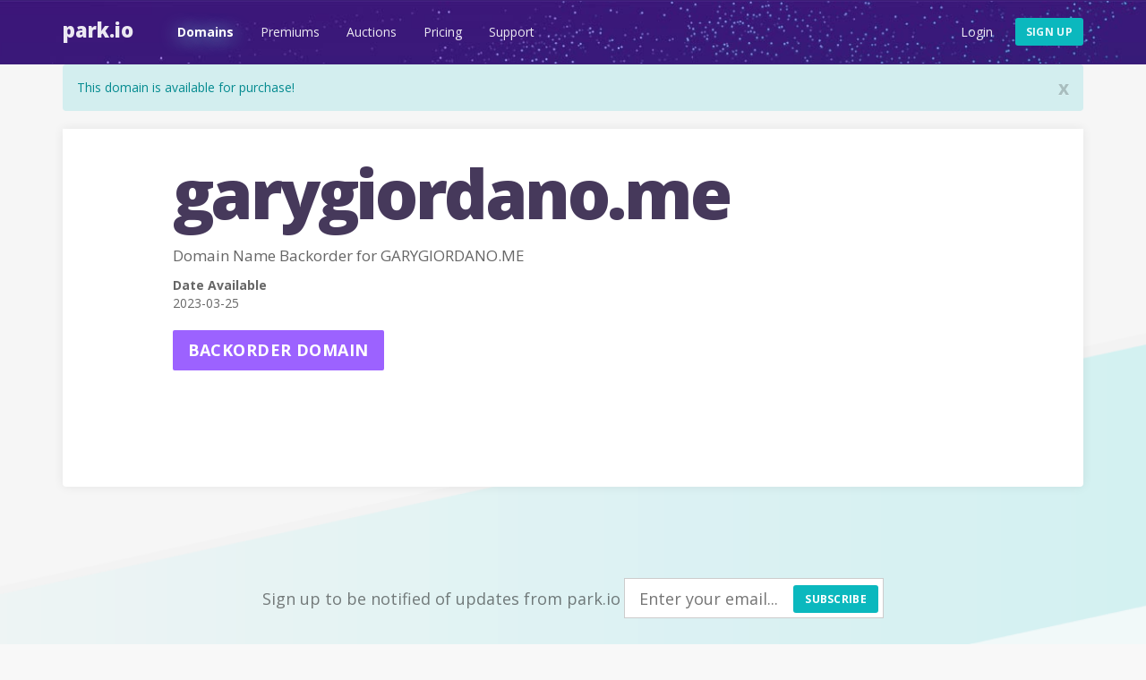

--- FILE ---
content_type: text/html; charset=utf-8
request_url: https://park.io/domains/view/garygiordano.me
body_size: 7394
content:
<!DOCTYPE html><html xmlns:og="http://ogp.me/ns#" lang="en">
<head>
<script type="text/javascript" src="https://www.googletagmanager.com/gtag/js?id=G-H56EFGGDMM" async="async"></script><script type="text/javascript"><!--
        window.dataLayer = window.dataLayer || [];

        function gtag() {
            dataLayer.push(arguments);
        }

        gtag('js', new Date());

        gtag('config', 'G-H56EFGGDMM');

--></script><meta http-equiv="Content-Type" content="text/html; charset=UTF-8"><meta name="viewport" content="width=device-width, initial-scale=1.0"><title>Backorder domain name garygiordano.me | Park.io</title><meta name="description" content="The domain name garygiordano.me is available for purchase! Buy this domain before someone else does..."><link href="https://park.io/domains/view/garygiordano.me" rel="canonical"><link href="https://fonts.googleapis.com/css?family=Open+Sans:400,700,800" rel="stylesheet"><link href="/images/favicon.ico" rel="shortcut icon"><link href="/images/system-icons/apple-icon-57x57.png" rel="apple-touch-icon" sizes="57x57"><link href="/images/system-icons/apple-icon-60x60.png" rel="apple-touch-icon" sizes="60x60"><link href="/images/system-icons/apple-icon-72x72.png" rel="apple-touch-icon" sizes="72x72"><link href="/images/system-icons/apple-icon-76x76.png" rel="apple-touch-icon" sizes="76x76"><link href="/images/system-icons/apple-icon-114x114.png" rel="apple-touch-icon" sizes="114x114"><link href="/images/system-icons/apple-icon-120x120.png" rel="apple-touch-icon" sizes="120x120"><link href="/images/system-icons/apple-icon-144x144.png" rel="apple-touch-icon" sizes="144x144"><link href="/images/system-icons/apple-icon-152x152.png" rel="apple-touch-icon" sizes="152x152"><link href="/images/system-icons/apple-icon-180x180.png" rel="apple-touch-icon" sizes="180x180"><link href="/images/system-icons/android-icon-192x192.png" rel="icon" type="image/png" sizes="192x192"><link href="/images/system-icons/favicon-32x32.png" rel="icon" type="image/png" sizes="32x32"><link href="/images/system-icons/favicon-96x96.png" rel="icon" type="image/png" sizes="96x96"><link href="/images/system-icons/favicon-16x16.png" rel="icon" type="image/png" sizes="16x16"><meta name="msapplication-TileColor" content="#3c177a"><meta name="msapplication-TileImage" content="/images/system-icons/ms-icon-144x144.png"><meta name="theme-color" content="#3c177a"><script type="text/javascript" src="/js/jquery-3.7.1.min.js"></script><script type="text/javascript" src="/js/jquery-ui-1.13.2.min.js"></script><script type="text/javascript" src="/js/jquery-ui-timepicker-addon.min.js"></script><script type="text/javascript" src="/js/bootstrap.min.js"></script><script type="text/javascript" src="/js/lazysizes.min.js"></script><link href="/css/bootstrap-park.css" rel="stylesheet"><link href="/css/park.css" rel="stylesheet"><link href="/css/jquery-ui-1.11.4.css" rel="stylesheet"><link href="/css/jquery-ui-timepicker-addon.min.css" rel="stylesheet"></head>
<body class="non-home domain-profile"><div class="navbar"><div class="container"><div class="navbar-header"><button class="navbar-toggle collapsed" type="button" data-toggle="collapse" data-target="#top-nav"><span class="sr-only">Toggle navigation</span><span class="icon-bar"></span><span class="icon-bar"></span><span class="icon-bar"></span></button>
<a href="/" target="" class="navbar-brand">Park.io</a></div><div class="navbar-collapse collapse" id="top-nav"><ul class="nav navbar-nav"><li><a href="/domains">Domains</a></li><li><a href="/premium-domains">Premiums</a></li><li><a href="/auctions">Auctions</a></li><li><a href="/pricing">Pricing</a></li><li><a href="/support">Support</a></li></ul><ul class="nav navbar-nav navbar-right"><li><a href="/users/login">Login</a></li><li><a href="/users/add" class="btn btn-default sign-up">Sign up</a></li></ul></div></div><script type="text/javascript"><!--
const currentPath = window.location.pathname;
    const links = document.querySelectorAll('.nav a');
    const nowLink = Array.from(links).find(link => link.getAttribute('href') === currentPath || currentPath.startsWith(link.getAttribute('href')));
    if (nowLink) {
        nowLink.classList.add('active');
        localStorage.setItem('activeNavLink', nowLink);
    } else {
        const savedLink = localStorage.getItem('activeNavLink');
        if (savedLink) {
            const link = document.querySelector(`.nav a[href="${savedLink}"]`);
            if (link)
                link.classList.add('active');
        }
    }
    $('.nav > li > a').click(function (e) {
        localStorage.setItem('activeNavLink', e.getAttribute('href'));
    });
--></script></div><div class="container"><div class="alert alert-success" id="msg-alert"><a href="#" target="" class="close" id="close" data-dismiss="alert" data-target="#msg-alert">x</a>This domain is available for purchase!</div><div class="park-module"><div class="row"><div class="col-sm-10 col-sm-offset-1"><h1>garygiordano.me</h1><h2>Domain Name Backorder for GARYGIORDANO.ME</h2><dl><dt>Date Available</dt><dd>2023-03-25</dd></dl><a href="/users/login?return-link=%2Fdomains%2Fview%2Fgarygiordano.me" class="btn btn-default btn-lg">Backorder domain</a></div></div></div><br><br></div><footer><div class="container text-center"><div class="col-sm-12 newsletter"><h4>Sign up to be notified of updates from park.io</h4>&#160;<span><form method="post" action="https://humb.us4.list-manage.com/subscribe/post?u=b2db1cda42f73ffbe13e5f2c4&#38;id=ba2afcf9b0" name="mc-embedded-subscribe-form" class="validate inline" id="mc-embedded-subscribe-form" target="_blank" novalidate="">
<input type="email" name="EMAIL" value="" class="input-lg" id="email" placeholder="Enter your email...">
<button class="btn btn-primary" type="submit">Subscribe</button>
</form>
</span></div></div><div class="container text-center"><ul class="footer-links"><li><a href="/domains">Domains</a></li><li><a href="/premium-domains">Premiums</a></li><li><a href="/auctions">Auctions</a></li><li><a href="/pricing">Pricing</a></li><li><a href="/support">Support</a></li></ul><p class="copyright">&copy; Copyright 2026 <a href="https://humbly.com">humbly, LLC</a></p>
<ul class="social"><li><a href="https://facebook.com/www.park.io"><img data-src="/images/facebook.svg" border="0" alt="" class="lazyload"></a><li><a href="https://twitter.com/io_domains"><img data-src="/images/twitter.svg" border="0" alt="" class="lazyload"></a></li></ul><div class="footer-logo"><a href="/"><img data-src="/images/footer-flag.svg" border="0" alt="" class="lazyload"></a></div></div></footer><script type="text/javascript" src="https://js.stripe.com/v2/"></script><script type="text/javascript"><!--
Stripe.setPublishableKey('pk_EzvDS8tziPDB8iX7GJ9ejLKU11jBy');
--></script><script type="text/javascript"><!--
        (function (i, s, o, g, r, a, m) {
            i['GoogleAnalyticsObject'] = r;
            i[r] = i[r] || function () {
                (i[r].q = i[r].q || []).push(arguments)
            }, i[r].l = 1 * new Date();
            a = s.createElement(o),
                m = s.getElementsByTagName(o)[0];
            a.async = 1;
            a.src = g;
            m.parentNode.insertBefore(a, m)
        })(window, document, 'script', '//www.google-analytics.com/analytics.js', 'ga');

        ga('create', 'UA-51818815-2', 'auto');
ga('send', 'pageview');
--></script><script type="text/javascript" src="/users1768529165523user.js"></script></body></html>
